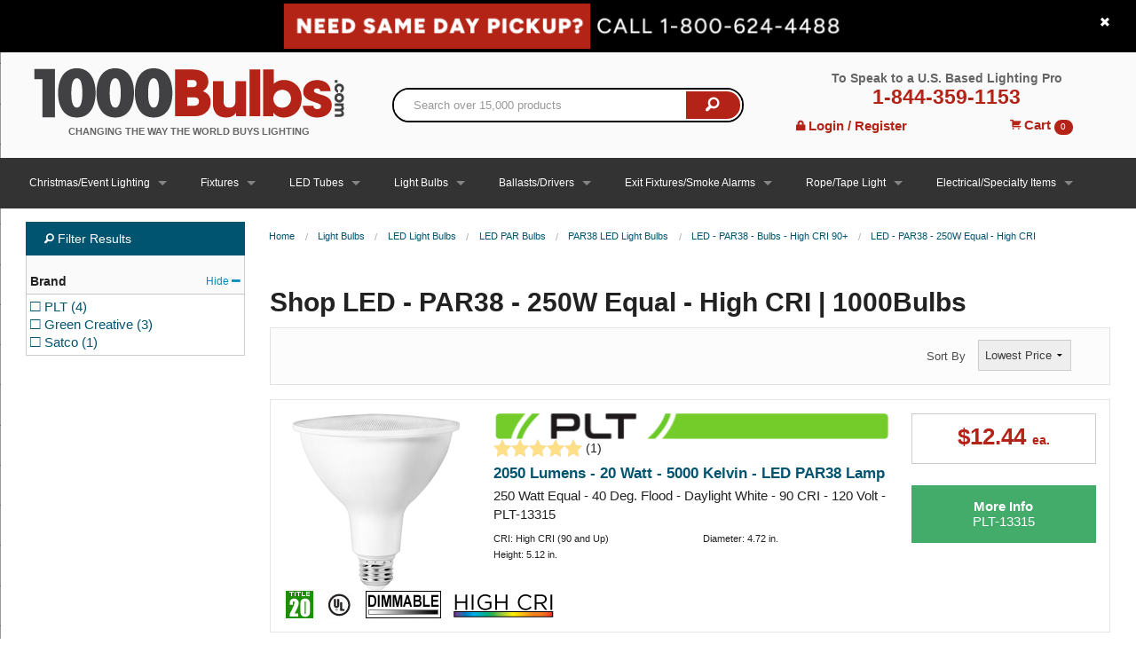

--- FILE ---
content_type: text/html;charset=utf-8
request_url: https://pnapi.invoca.net/2627/na.json
body_size: 232
content:
[{"requestId":"+18006244488","status":"success","formattedNumber":"844-945-0641","countryCode":"1","nationalNumber":"8449450641","lifetimeInSeconds":300,"overflow":true,"surge":null,"invocaId":"i-9c4d4e7a-f314-4674-85be-3d40758b3758"},{"type":"settings","metrics":true}]

--- FILE ---
content_type: text/html;charset=utf-8
request_url: https://pnapi.invoca.net/2627/na.json
body_size: 231
content:
[{"requestId":"+18006244488","status":"success","formattedNumber":"844-359-1153","countryCode":"1","nationalNumber":"8443591153","lifetimeInSeconds":300,"overflow":null,"surge":null,"invocaId":"i-9c4d4e7a-f314-4674-85be-3d40758b3758"},{"type":"settings","metrics":true}]

--- FILE ---
content_type: text/css
request_url: https://tags.srv.stackadapt.com/sa.css
body_size: -11
content:
:root {
    --sa-uid: '0-b1e2e519-62e0-57ef-59b0-7b601d6eb179';
}

--- FILE ---
content_type: application/javascript
request_url: https://static.olark.com/a/assets/v0/site/2655-148-10-3067.js?cb=2026-01-11
body_size: 37768
content:

      (function(){
        olark.extend('CalloutBubble');
olark.extend('Feedback');
olark.extend('GoogleAnalytics');
olark.extend('Sounds');


        var isNewVersion = olark._ && olark._.versions && (olark._.versions.follow || olark._.versions.popout)
        if(isNewVersion) {
          olark._.finish({"CalloutBubble":{"bubble_image_url":"","enabled":true,"slide":false},"Feedback":{"enabled":true},"GoogleAnalytics":{"allow_linker":false,"create_custom_tracker":false,"enable_custom_variables":true,"enabled":true,"had_conversation_page_slot_number":5,"had_conversation_session_slot_number":4,"had_conversation_visitor_slot_number":3,"load_ga_if_missing":false,"track_chat_start_page":true},"Sounds":{"enabled":true},"features":{"automation":{"chatboxAlwaysAvailable":false,"events":[],"preferHumanAgents":false}},"privacy":{"consent_message_enabled":false,"consent_message_text":"By using this chat service, you agree to the collection and use of your information for customer support purposes, governed by our privacy policy.","ignore_visitor_ip_address":false},"system":{"allow_change_colors":true,"allow_change_height":true,"allow_change_width":true,"allowed_domains":"*.integration.1000bulbs.com,staging.1000bulbs.com,shop.1000bulbs.com,blog.1000bulbs.com,www.1000bulbs.com","append_to_body":1,"away_text":"Contact us","before_chat_text":"Chat with us","bottom_margin":0,"branding":"whitelabel","branding_link_text":"Powered by Olark","branding_panel_cancel_text":"Go back","branding_panel_link_text":"Try Olark on your site","branding_panel_message_text":"10,000+ companies rely on Olark software to chat with customers directly.","busy_message":"All of our representatives are with other customers at this time. We will be with you shortly.","busy_text":"Contact us","check_for_status":"Olark Chat (startup)","close_hides_window":0,"conversation_id_error_text":"File uploading is currently unavailable.","cookie_path":"/","corner_position":"BR","default_flash_off_icon":"https://static.olark.com/js/images/white.ico","default_flash_on_icon":"https://static.olark.com/js/images/orange.ico","default_localization":"en-US","disableGoogleAnalytics":0,"disable_default_visitor_information":0,"disable_expand_text_input":false,"disable_extra_br":true,"disable_get_cookies":false,"disable_offline_messaging_fallback":true,"disable_set_cookies":false,"disable_width":true,"dismiss_message_text":"Dismiss","divid":"habla_window_div","email_body_error_text":"You must complete all fields and specify a valid email address","enableLanguageTranslation":false,"enable_buttons":1,"enable_google_analytics":false,"end_chat_button_text":"End Chat","ended_chat_message":"This chat has ended.","expandOnFirstMessageReceived":1,"expandOnMessageReceived":0,"feedback_survey_begin_button_text":"Rate Chat","feedback_survey_button_finish":"Finish","feedback_survey_button_next":"Next","feedback_survey_button_submitting":"Submitting","feedback_survey_cancel_text":"Cancel","feedback_survey_complete_button_text":"Feedback Sent","feedback_survey_end_message":"Thank you for your feedback :)","feedback_survey_question_1_text":"Question 1 of 5","feedback_survey_question_2_text":"Question 2 of 5","feedback_survey_question_3_text":"Question 3 of 5","feedback_survey_question_4_text":"Question 4 of 5","feedback_survey_question_5_text":"Question 5 of 5","feedback_survey_question_additional_feedback_placeholder":"Type message here","feedback_survey_question_additional_feedback_text":"Additional Feedback.","feedback_survey_question_chat_high":"Extremely satisfied","feedback_survey_question_chat_low":"Not at all satisfied","feedback_survey_question_chat_text":"How satisfied were you with this chat?","feedback_survey_question_operator_attitude_high":"Extremely friendly","feedback_survey_question_operator_attitude_low":"Not at all friendly","feedback_survey_question_operator_attitude_text":"How friendly was the chat agent?","feedback_survey_question_operator_intelligence_high":"Extremely knowledgeable","feedback_survey_question_operator_intelligence_low":"Not at all knowledgeable","feedback_survey_question_operator_intelligence_text":"How knowledgeable was the chat agent?","feedback_survey_question_operator_speed_high":"Extremely responsive","feedback_survey_question_operator_speed_low":"Not at all responsive","feedback_survey_question_operator_speed_text":"How responsive was the chat agent?","feedback_survey_submission_error_message":"There was an error submitting your answer, please try again.","file_size_error_text":"This file size is too large.","file_type_error_text":"This file type is not allowed.","flash_icons":1,"flash_titlebar":1,"forced_rpc_server":"knrpc.olark.com/nrpc","free_branding_template":"Powered By <a href=\"http://www.olark.com/?rid={idstring}&amp;powered_f=1&amp;utm_medium=widget&amp;utm_campaign=powered_by_free&amp;utm_source={idstring}\" target=\"_blank\">Olark</a>","generic_upload_error_text":"File uploading is currently unavailable.","google_analytics_domain":"auto","habla_closebutton_text":"x","habla_end_popout_text":"&lt;&lt;","habla_name_input_text":"click here and type your Name","habla_offline_body_text":"We're not around but we still want to hear from you! Leave us a note:","habla_offline_email_text":"click here and type your Email","habla_offline_phone_text":"click here and type your Phone Number","habla_offline_sent_text":"Thanks for your message! We'll get back to you shortly.","habla_offline_submit_value":"Send","habla_popout_text":"&gt;","habla_sizebutton_text_compressed":"^","habla_sizebutton_text_expanded":"_","habla_special_div_show_type":"block","hashchange_events_trigger_page_change":0,"hb_chatbox_size":"md","hb_custom_style":{"general":{"corners":"soft","secondaryColor":null}},"hb_dark_theme":false,"hb_disable_mobile":false,"hb_enable_uploads":true,"hb_position":"right","hb_primary_color":"#b32317","hb_show_as_tab":false,"hb_show_button_text":true,"hb_theme_override":{"bg_image_size":"130px","bg_image_url":"https://static.olark.com/a/theme/images/seasonal-fall-1.png","enabled":false,"expiration_date":"1893528724","primary_color":"#751A33"},"hbl_cookie_path":"/","height":155,"hide_min_max_buttons":0,"hide_not_available":0,"hide_when_away":0,"hkey":"PHNwYW4gc3R5bGU9ImRpc3BsYXk6bm9uZSI+PGEgaWQ9ImhibGluazkiPjwvYT5odHRwOi8vd3d3Lm9sYXJrLmNvbTwvc3Bhbj4=","in_chat_text":"Now chatting","inline_css_url":"static.olark.com/css/3/9/3971c742ac2346c431f086113e61d518.css","inline_css_url_ie":"static.olark.com/css/0/b/0b5c605cbc1c9745fb33b5e81c6184ad.css","inline_css_url_quirks":"static.olark.com/css/8/4/844fb02b40ed2e8b64b542b43ff5f68e.css","input_height":20,"is_inline":0,"is_popup":0,"language":"en","left_margin":20,"line_length":21,"local_user_display_name":"&rarr;","md5":"3b3e23f7d58bc61fbca8ae9b96099c0f","myname":"you","not_available_text":"Contact us!","offline_button_text":"Contact us","offline_email_validation_message":"Please enter a valid email address","offline_header_text":"Contact us!","offline_message":"We're not around, but we'd love to chat another time.","offline_msg_mode":1,"offline_phone_validation_message":"Please enter a valid phone number","offline_required_error_message":"Please complete all required fields","offline_survey":{"pages":[[{"is_required":true,"type":"name"},{"is_required":true,"type":"email"},{"is_required":true,"label":"Leave us a note:","placeholder_text":"","type":"textarea"}],[{"is_required":true,"type":"phone"}]]},"offline_survey_email_label":"Email","offline_survey_email_placeholder":"Enter your email...","offline_survey_name_label":"Name","offline_survey_name_placeholder":"Enter your name...","offline_survey_next_button_text":"Next","offline_survey_phone_label":"Phone","offline_survey_phone_placeholder":"Enter your phone number...","offline_survey_submit_button_text":"Send","offline_survey_thank_you_message":"Thanks for your message! We'll get back to you as soon as we can..","offline_survey_website_label":"Website","offline_survey_website_placeholder":"Enter your website...","offline_survey_welcome_message":"We're not available, but we'd love to chat another time. Our normal business hours are 7am - 7pm CST Mon - Fri.  \n\nIf you wish to CHANGE/CANCEL an order please do so during normal business hours. WE CANNOT GUARANTEE YOUR REQUEST WILL BE COMPLETED DURING NON-BUSINESS HOURS.","offline_website_validation_message":"Please enter a valid URL","online_button_text":"Chat with us","online_header_text":"Now chatting","operator_has_stopped_typing_text":"has stopped typing","operator_is_typing_text":"is typing...","operators":{"4558382016757760":{"avatar_url":"//static.olark.com/imageservice/280bb6d3ca23a149a231cff2cdeb0937.png"},"4750860628918272":{"avatar_url":"//static.olark.com/imageservice/1af11c80da9ade72d6d847c828f5cb2d.png"},"4944951175282688":{"avatar_url":"//static.olark.com/imageservice/afbe95f69c156dee5856c74d5b5e20d2.png"},"5372398576730112":{"avatar_url":"//static.olark.com/imageservice/9bc092e6a2bdd8a9338d45f51e21bb4f.png"},"5594921847357440":{"avatar_url":"//static.olark.com/imageservice/90642cc421a3ea7377fa4c9baa8a15e4.png"},"6285874643992576":{"avatar_url":"//static.olark.com/imageservice/a8ed95bcb238470502dc343ee4df9a40.png"},"6288202785751040":{"avatar_url":"//static.olark.com/imageservice/94bf86983bb0f0c76c8d7f099f49b7ab.png"},"6465746831671296":{"avatar_url":"//static.olark.com/imageservice/4a633b11b20bda8d04dd43cc4084e46a.png"}},"panel_offset":20,"parse_links":1,"per_domain_overrides":{"__DEFAULT__":{"features.automation":{"events":["triage"],"preferHumanAgents":false,"supportsEngagement":false}}},"plugin_path":"https://static.olark.com/js/plugins/","poll":false,"popout_css_url":"static.olark.com/css/9/8/98c23c22d4700f33524c3faf5aa12bd2.css","pre_chat_error_text":"Please enter your name and email in case we get disconnected.","pre_chat_message":"Questions? We'd love to chat.","pre_chat_submit":"Click here to start chatting","prechat_email_validation_message":"Please enter a valid email address","prechat_phone_validation_message":"Please enter a valid phone number","prechat_required_error_message":"Please complete all required fields","prechat_survey":{"is_enabled":true,"pages":[[{"is_required":true,"type":"name"},{"is_required":false,"type":"phone"},{"is_required":true,"type":"email"}],[{"is_required":true,"label":"Which type of customer best describes you?","options":["Residential (for personal use)","Commercial (for professional use)"],"type":"radio","value":null}]]},"prechat_survey_email_label":"Email","prechat_survey_email_placeholder":"Enter your email...","prechat_survey_name_label":"Name","prechat_survey_name_placeholder":"Enter your name...","prechat_survey_next_button_text":"Next","prechat_survey_phone_label":"Phone","prechat_survey_phone_placeholder":"Enter your phone number...","prechat_survey_submit_button_text":"Start chatting","prechat_survey_website_label":"Website","prechat_survey_website_placeholder":"Enter your website...","prechat_survey_welcome_message":"Hi there, Let\u2019s get some quick info so we can better serve you:","prechat_website_validation_message":"Please enter a valid URL","processing_file_error_text":"There was a problem processing your file.","require_email":1,"require_name":2,"require_offline_phone":0,"require_phone":0,"resize_input_height":60,"resize_length":25,"restart_chat_offline_button_text":"Leave a message","restart_chat_online_button_text":"Start conversation","right_margin":20,"right_to_left":false,"rtl":false,"rules":[{"actions":[{"kind":"Action","method":"api.box.expand","options":{}}],"clause":{"clauses":[{"kind":"ContainsClause","left":{"kind":"VariableClause","varname":"visitor.currentPage.url"},"right":"97.122.114.57"}],"kind":"OrClause"},"description":"block","enabled":true,"id":"1767390137518046942954875688925","kind":"Rule","perPage":false,"perVisit":true,"perVisitor":false,"whenOffline":false,"whenOnline":true},{"actions":[{"kind":"Action","method":"api.box.expand","options":{}}],"clause":{"clauses":[{"kind":"ContainsClause","left":{"kind":"VariableClause","varname":"visitor.currentPage.url"},"right":"73.16.123.82"}],"kind":"OrClause"},"description":"block","enabled":true,"id":"176704237213400610523938097739","kind":"Rule","perPage":false,"perVisit":true,"perVisitor":false,"whenOffline":false,"whenOnline":true},{"actions":[{"kind":"Action","method":"api.box.expand","options":{}}],"clause":{"clauses":[{"kind":"ContainsClause","left":{"kind":"VariableClause","varname":"visitor.currentPage.url"},"right":"172.225.246.35"}],"kind":"OrClause"},"description":"block","enabled":true,"id":"176610059122407153302687429675","kind":"Rule","perPage":false,"perVisit":true,"perVisitor":false,"whenOffline":false,"whenOnline":true},{"actions":[{"kind":"Action","method":"api.box.expand","options":{}}],"clause":{"clauses":[{"kind":"ContainsClause","left":{"kind":"VariableClause","varname":"visitor.currentPage.url"},"right":"76.91.108.111"}],"kind":"OrClause"},"description":"","enabled":true,"id":"17653927613750048747388950990844","kind":"Rule","perPage":false,"perVisit":true,"perVisitor":false,"whenOffline":false,"whenOnline":true},{"actions":[{"kind":"Action","method":"api.box.expand","options":{}}],"clause":{"clauses":[{"kind":"ContainsClause","left":{"kind":"VariableClause","varname":"visitor.currentPage.url"},"right":"96.252.37.215"}],"kind":"OrClause"},"description":"block","enabled":true,"id":"176497558745809714092777682484","kind":"Rule","perPage":false,"perVisit":true,"perVisitor":false,"whenOffline":false,"whenOnline":true},{"actions":[{"kind":"Action","method":"api.box.expand","options":{}}],"clause":{"clauses":[{"kind":"ContainsClause","left":{"kind":"VariableClause","varname":"visitor.currentPage.url"},"right":"104.254.111.82"}],"kind":"OrClause"},"description":"block","enabled":true,"id":"176495999653909354263253995867","kind":"Rule","perPage":false,"perVisit":true,"perVisitor":false,"whenOffline":false,"whenOnline":true},{"actions":[{"kind":"Action","method":"api.box.expand","options":{}}],"clause":{"clauses":[{"kind":"ContainsClause","left":{"kind":"VariableClause","varname":"visitor.currentPage.url"},"right":"172.226.188.41"}],"kind":"OrClause"},"description":"","enabled":true,"id":"176495533914905711352619134811","kind":"Rule","perPage":false,"perVisit":true,"perVisitor":false,"whenOffline":false,"whenOnline":true},{"actions":[{"kind":"Action","method":"api.box.expand","options":{}}],"clause":{"clauses":[{"kind":"ContainsClause","left":{"kind":"VariableClause","varname":"visitor.currentPage.url"},"right":"107.221.152.113"}],"kind":"OrClause"},"description":"","enabled":true,"id":"1764887355772006914619560141444","kind":"Rule","perPage":false,"perVisit":true,"perVisitor":false,"whenOffline":false,"whenOnline":true},{"actions":[{"kind":"Action","method":"api.box.expand","options":{}}],"clause":{"clauses":[{"kind":"ContainsClause","left":{"kind":"VariableClause","varname":"visitor.currentPage.url"},"right":"73.30.17.30"}],"kind":"OrClause"},"description":"block","enabled":true,"id":"176488575036305696550439184144","kind":"Rule","perPage":false,"perVisit":true,"perVisitor":false,"whenOffline":false,"whenOnline":true},{"actions":[{"kind":"Action","method":"api.box.expand","options":{}}],"clause":{"clauses":[{"kind":"ContainsClause","left":{"kind":"VariableClause","varname":"visitor.currentPage.url"},"right":"172.58.12.122"}],"kind":"OrClause"},"description":"","enabled":true,"id":"176435398846606274221830068701","kind":"Rule","perPage":false,"perVisit":true,"perVisitor":false,"whenOffline":false,"whenOnline":true},{"actions":[{"kind":"Action","method":"api.box.expand","options":{}}],"clause":{"clauses":[{"kind":"ContainsClause","left":{"kind":"VariableClause","varname":"visitor.currentPage.url"},"right":"172.226.176.13"}],"kind":"OrClause"},"description":"block","enabled":true,"id":"1764172997990001593007127851842","kind":"Rule","perPage":false,"perVisit":true,"perVisitor":false,"whenOffline":false,"whenOnline":true},{"actions":[{"kind":"Action","method":"api.box.expand","options":{}}],"clause":{"clauses":[{"kind":"ContainsClause","left":{"kind":"VariableClause","varname":"visitor.currentPage.url"},"right":"68.45.48.27"}],"kind":"OrClause"},"description":"block","enabled":true,"id":"1762884291959010706298501379674","kind":"Rule","perPage":false,"perVisit":true,"perVisitor":false,"whenOffline":false,"whenOnline":true},{"actions":[{"kind":"Action","method":"api.box.expand","options":{}}],"clause":{"clauses":[{"kind":"ContainsClause","left":{"kind":"VariableClause","varname":"visitor.currentPage.url"},"right":"24.0.135.160"}],"kind":"OrClause"},"description":"block","enabled":true,"id":"1761945209436005248554477342393","kind":"Rule","perPage":false,"perVisit":true,"perVisitor":false,"whenOffline":false,"whenOnline":true},{"actions":[{"kind":"Action","method":"api.box.expand","options":{}}],"clause":{"clauses":[{"kind":"ContainsClause","left":{"kind":"VariableClause","varname":"visitor.currentPage.url"},"right":"137.119.105.153"}],"kind":"OrClause"},"description":"block","enabled":true,"id":"17606476327330550793828889952","kind":"Rule","perPage":false,"perVisit":true,"perVisitor":false,"whenOffline":false,"whenOnline":true},{"actions":[{"kind":"Action","method":"api.box.expand","options":{}}],"clause":{"clauses":[{"kind":"ContainsClause","left":{"kind":"VariableClause","varname":"visitor.currentPage.url"},"right":"47.208.219.126"}],"kind":"OrClause"},"description":"block","enabled":true,"id":"17603900602570004317002119162527","kind":"Rule","perPage":false,"perVisit":true,"perVisitor":false,"whenOffline":false,"whenOnline":true},{"actions":[{"kind":"Action","method":"api.box.expand","options":{}}],"clause":{"clauses":[{"kind":"ContainsClause","left":{"kind":"VariableClause","varname":"visitor.currentPage.url"},"right":"18.117.75.161"}],"kind":"OrClause"},"description":"block","enabled":true,"id":"176037794760705670484693440676","kind":"Rule","perPage":false,"perVisit":true,"perVisitor":false,"whenOffline":false,"whenOnline":true},{"actions":[{"kind":"Action","method":"api.box.expand","options":{}}],"clause":{"clauses":[{"kind":"ContainsClause","left":{"kind":"VariableClause","varname":"visitor.currentPage.url"},"right":"172.226.175.20"}],"kind":"OrClause"},"description":"block","enabled":true,"id":"176002427483806124135711441877","kind":"Rule","perPage":false,"perVisit":true,"perVisitor":false,"whenOffline":false,"whenOnline":true},{"actions":[{"kind":"Action","method":"api.box.expand","options":{}}],"clause":{"clauses":[{"kind":"ContainsClause","left":{"kind":"VariableClause","varname":"visitor.currentPage.url"},"right":"208.126.44.180"}],"kind":"OrClause"},"description":"Block","enabled":true,"id":"175996315497404893767171784016","kind":"Rule","perPage":false,"perVisit":true,"perVisitor":false,"whenOffline":false,"whenOnline":true},{"actions":[{"kind":"Action","method":"api.box.expand","options":{}}],"clause":{"clauses":[{"kind":"ContainsClause","left":{"kind":"VariableClause","varname":"visitor.currentPage.url"},"right":"98.152.231.226"}],"kind":"OrClause"},"description":"block","enabled":true,"id":"175994226738306923427548429739","kind":"Rule","perPage":false,"perVisit":true,"perVisitor":false,"whenOffline":false,"whenOnline":true},{"actions":[{"kind":"Action","method":"api.box.expand","options":{}}],"clause":{"clauses":[{"kind":"ContainsClause","left":{"kind":"VariableClause","varname":"visitor.currentPage.url"},"right":"162.231.233.237"}],"kind":"OrClause"},"description":"block","enabled":true,"id":"175858155311808533263629238957","kind":"Rule","perPage":false,"perVisit":true,"perVisitor":false,"whenOffline":false,"whenOnline":true},{"actions":[{"kind":"Action","method":"api.box.expand","options":{}}],"clause":{"clauses":[{"kind":"ContainsClause","left":{"kind":"VariableClause","varname":"visitor.currentPage.url"},"right":"71.92.197.78"}],"kind":"OrClause"},"description":"block","enabled":true,"id":"175831565663106845858972053827","kind":"Rule","perPage":false,"perVisit":true,"perVisitor":false,"whenOffline":false,"whenOnline":true},{"actions":[{"kind":"Action","method":"api.box.expand","options":{}}],"clause":{"clauses":[{"kind":"ContainsClause","left":{"kind":"VariableClause","varname":"visitor.currentPage.url"},"right":"172.225.88.176"}],"kind":"OrClause"},"description":"","enabled":true,"id":"175795670640807148948197257897","kind":"Rule","perPage":false,"perVisit":true,"perVisitor":false,"whenOffline":true,"whenOnline":true},{"actions":[{"kind":"Action","method":"api.box.hide","options":{}}],"clause":{"clauses":[{"kind":"ContainsClause","left":{"kind":"VariableClause","varname":"visitor.currentPage.url"},"right":"104.188.245.45"}],"kind":"OrClause"},"description":"block","enabled":true,"id":"1757371060125048717620806490014","kind":"Rule","perPage":false,"perVisit":true,"perVisitor":false,"whenOffline":false,"whenOnline":true},{"actions":[{"kind":"Action","method":"api.box.hide","options":{}}],"clause":{"clauses":[{"kind":"ContainsClause","left":{"kind":"VariableClause","varname":"visitor.currentPage.url"},"right":"65.34.45.15"}],"kind":"OrClause"},"description":"block","enabled":true,"id":"1757026603637037707971827141795","kind":"Rule","perPage":true,"perVisit":false,"perVisitor":false,"whenOffline":true,"whenOnline":true},{"actions":[{"kind":"Action","method":"api.box.hide","options":{}}],"clause":{"clauses":[{"kind":"EqualsClause","left":{"kind":"VariableClause","varname":"visitor.region"},"right":"CA"}],"kind":"OrClause"},"description":"Block California Residents","enabled":false,"id":"172366546954605008096127488579","kind":"Rule","perPage":true,"perVisit":false,"perVisitor":false,"whenOffline":false,"whenOnline":true},{"actions":[{"kind":"Action","method":"api.chat.sendMessageToVisitor","options":{"body":"Chat with one of 50 Lighting experts on standby to answer your questions!"}}],"clause":{"clauses":[{"kind":"ContainsClause","left":{"kind":"VariableClause","varname":"visitor.currentPage.url"},"right":"blog."},{"kind":"GreaterThanClause","left":{"kind":"VariableClause","varname":"visitor.secondsSpentForThisVisit"},"right":180}],"kind":"AndClause"},"description":"Blog Site Prompt","enabled":true,"id":"162983845235209436315012330991","kind":"Rule","perPage":false,"perVisit":true,"perVisitor":false,"whenOffline":false,"whenOnline":true},{"actions":[{"kind":"Action","method":"api.chat.sendMessageToVisitor","options":{"body":"Noticed you looking around, is there something we can help you with?"}}],"clause":{"clauses":[{"kind":"ContainsClause","left":{"kind":"VariableClause","varname":"visitor.currentPage.url"},"right":"/categories/"},{"kind":"GreaterThanClause","left":{"kind":"VariableClause","varname":"visitor.secondsSpentForThisVisit"},"right":120},{"kind":"DoesNotContainClause","left":{"kind":"VariableClause","varname":"visitor.currentPage.url"},"right":"/sales"},{"kind":"DoesNotContainClause","left":{"kind":"VariableClause","varname":"visitor.currentPage.url"},"right":"halogen"}],"kind":"AndClause"},"description":"Category Page Prompt","enabled":false,"id":"16298146200350178320436940147","kind":"Rule","perPage":false,"perVisit":true,"perVisitor":false,"whenOffline":false,"whenOnline":true},{"actions":[{"kind":"Action","method":"api.chat.setOperatorGroup","options":{"group":"9b74279f852295e77e481ae7b192670c"}}],"clause":{"clauses":[{"kind":"ContainsClause","left":{"kind":"VariableClause","varname":"visitor.currentPage.url"},"right":"/categories/lighting-fixtures"},{"kind":"ContainsClause","left":{"kind":"VariableClause","varname":"visitor.currentPage.url"},"right":"/categories/led-panel"},{"kind":"ContainsClause","left":{"kind":"VariableClause","varname":"visitor.currentPage.url"},"right":"/categories/wall-packs"},{"kind":"ContainsClause","left":{"kind":"VariableClause","varname":"visitor.currentPage.url"},"right":"/categories/led-parking-lot-light-fixtures"},{"kind":"ContainsClause","left":{"kind":"VariableClause","varname":"visitor.currentPage.url"},"right":"/categories/strip-light-fixtures"},{"kind":"ContainsClause","left":{"kind":"VariableClause","varname":"visitor.currentPage.url"},"right":"/categories/led-high-bay-lighting"},{"kind":"ContainsClause","left":{"kind":"VariableClause","varname":"visitor.currentPage.url"},"right":"/categories/outdoor-lighting-canopy-fixtures"},{"kind":"ContainsClause","left":{"kind":"VariableClause","varname":"visitor.currentPage.url"},"right":"/categories/led-explosion-proof-lighting"},{"kind":"ContainsClause","left":{"kind":"VariableClause","varname":"visitor.currentPage.url"},"right":"/categories/vapor-tight"},{"kind":"ContainsClause","left":{"kind":"VariableClause","varname":"visitor.currentPage.url"},"right":"/categories/led-ready-light-fixtures"},{"kind":"ContainsClause","left":{"kind":"VariableClause","varname":"visitor.currentPage.url"},"right":"/categories/emergency-lights-exit-signs"},{"kind":"ContainsClause","left":{"kind":"VariableClause","varname":"visitor.currentPage.url"},"right":"/categories/wraparound-light-fixtures"},{"kind":"ContainsClause","left":{"kind":"VariableClause","varname":"visitor.currentPage.url"},"right":"/categories/led-retrofit-for-hid-systems"},{"kind":"ContainsClause","left":{"kind":"VariableClause","varname":"visitor.currentPage.url"},"right":"/categories/shop-light-fixtures"},{"kind":"ContainsClause","left":{"kind":"VariableClause","varname":"visitor.currentPage.url"},"right":"/categories/bollards-fixture-lighting"},{"kind":"ContainsClause","left":{"kind":"VariableClause","varname":"visitor.currentPage.url"},"right":"/categories/temporary-lighting-fixtures"},{"kind":"ContainsClause","left":{"kind":"VariableClause","varname":"visitor.currentPage.url"},"right":"/categories/track-light-commercial"},{"kind":"ContainsClause","left":{"kind":"VariableClause","varname":"visitor.currentPage.url"},"right":"/categories/recessed-lighting-can-fixtures"},{"kind":"ContainsClause","left":{"kind":"VariableClause","varname":"visitor.currentPage.url"},"right":"/categories/led-retrofit"},{"kind":"ContainsClause","left":{"kind":"VariableClause","varname":"visitor.currentPage.url"},"right":"/categories/led-barn-lights"},{"kind":"ContainsClause","left":{"kind":"VariableClause","varname":"visitor.currentPage.url"},"right":"/categories/under-cabinet-lighting"},{"kind":"ContainsClause","left":{"kind":"VariableClause","varname":"visitor.currentPage.url"},"right":"/categories/led-security-lighting"},{"kind":"ContainsClause","left":{"kind":"VariableClause","varname":"visitor.currentPage.url"},"right":"/categories/led-cooler-freezer-light-fixtures"},{"kind":"ContainsClause","left":{"kind":"VariableClause","varname":"visitor.currentPage.url"},"right":"/categories/commercial-light-fixtures-clearance"},{"kind":"ContainsClause","left":{"kind":"VariableClause","varname":"visitor.currentPage.url"},"right":"/categories/ballasts-fluorescent-hid"}],"kind":"OrClause"},"description":"Fixture Category AM Group","enabled":false,"id":"1627423707841046925760683549855","kind":"Rule","perPage":false,"perVisit":true,"perVisitor":false,"whenOffline":false,"whenOnline":true},{"actions":[{"kind":"Action","method":"api.box.expand","options":{}}],"clause":{"clauses":[{"kind":"ContainsClause","left":{"kind":"VariableClause","varname":"visitor.currentPage.url"},"right":"Contact-Us"}],"kind":"AndClause"},"description":"Contact Us Page","enabled":true,"id":"16214358684840856311333951038","kind":"Rule","perPage":false,"perVisit":true,"perVisitor":false,"whenOffline":false,"whenOnline":true},{"actions":[{"kind":"Action","method":"api.chat.setOperatorGroup","options":{"group":"e2daa7010b3d9df3f0d1935414b36902"}}],"clause":{"clauses":[{"kind":"ContainsClause","left":{"kind":"VariableClause","varname":"visitor.currentPage.url"},"right":"1000bulbs.com"}],"kind":"OrClause"},"description":"Tier 1 Chat Agents Take Priority","enabled":false,"id":"161480666957801533708721418543","kind":"Rule","perPage":true,"perVisit":false,"perVisitor":false,"whenOffline":false,"whenOnline":true},{"actions":[{"kind":"Action","method":"api.box.expand","options":{}}],"clause":{"clauses":[{"kind":"EqualsClause","left":{"kind":"VariableClause","varname":"visitor.currentPage.url"},"right":"https://shop.1000bulbs.com/chat/"}],"kind":"AndClause"},"description":"Auto Chat - Customer Service Page","enabled":true,"id":"1605736574694049315329037475153","kind":"Rule","perPage":false,"perVisit":true,"perVisitor":false,"whenOffline":false,"whenOnline":true},{"actions":[{"kind":"Action","method":"api.box.hide","options":{}}],"clause":{"clauses":[{"kind":"EqualsClause","left":{"kind":"VariableClause","varname":"visitor.ip"},"right":"66.68.94.123"},{"kind":"EqualsClause","left":{"kind":"VariableClause","varname":"visitor.ip"},"right":"186.139.72.250"},{"kind":"EqualsClause","left":{"kind":"VariableClause","varname":"visitor.ip"},"right":"73.152.99.218"},{"kind":"EqualsClause","left":{"kind":"VariableClause","varname":"visitor.ip"},"right":"100.8.229.162"},{"kind":"EqualsClause","left":{"kind":"VariableClause","varname":"visitor.ip"},"right":"99.73.229.88"},{"kind":"EqualsClause","left":{"kind":"VariableClause","varname":"visitor.ip"},"right":"71.179.96.181"},{"kind":"EqualsClause","left":{"kind":"VariableClause","varname":"visitor.ip"},"right":"68.109.86.193"},{"kind":"EqualsClause","left":{"kind":"VariableClause","varname":"visitor.ip"},"right":"76.237.193.136"},{"kind":"EqualsClause","left":{"kind":"VariableClause","varname":"visitor.ip"},"right":"184.103.200.5"},{"kind":"EqualsClause","left":{"kind":"VariableClause","varname":"visitor.ip"},"right":"76.108.97.242"},{"kind":"EqualsClause","left":{"kind":"VariableClause","varname":"visitor.ip"},"right":"174.244.112.207"},{"kind":"EqualsClause","left":{"kind":"VariableClause","varname":"visitor.ip"},"right":"72.168.144.142"},{"kind":"EqualsClause","left":{"kind":"VariableClause","varname":"visitor.ip"},"right":"96.0.4664.104"},{"kind":"EqualsClause","left":{"kind":"VariableClause","varname":"visitor.ip"},"right":"209.209.96.95"},{"kind":"EqualsClause","left":{"kind":"VariableClause","varname":"visitor.ip"},"right":"69.245.218.209"},{"kind":"EqualsClause","left":{"kind":"VariableClause","varname":"visitor.ip"},"right":"209.209.96.95"},{"kind":"EqualsClause","left":{"kind":"VariableClause","varname":"visitor.ip"},"right":"68.235.43.86"},{"kind":"EqualsClause","left":{"kind":"VariableClause","varname":"visitor.ip"},"right":"108.190.178.82"},{"kind":"EqualsClause","left":{"kind":"VariableClause","varname":"visitor.ip"},"right":"32.211.157.198"},{"kind":"EqualsClause","left":{"kind":"VariableClause","varname":"visitor.ip"},"right":"172.58.219.56"},{"kind":"EqualsClause","left":{"kind":"VariableClause","varname":"visitor.ip"},"right":"98.61.177.158"},{"kind":"EqualsClause","left":{"kind":"VariableClause","varname":"visitor.ip"},"right":"172.221.69.149"},{"kind":"EqualsClause","left":{"kind":"VariableClause","varname":"visitor.ip"},"right":"24.131.22.159"},{"kind":"EqualsClause","left":{"kind":"VariableClause","varname":"visitor.ip"},"right":"134.35.6.200"},{"kind":"EqualsClause","left":{"kind":"VariableClause","varname":"visitor.ip"},"right":"71.167.14.36"},{"kind":"EqualsClause","left":{"kind":"VariableClause","varname":"visitor.ip"},"right":"72.230.203.184"},{"kind":"EqualsClause","left":{"kind":"VariableClause","varname":"visitor.ip"},"right":"174.111.46.40"},{"kind":"EqualsClause","left":{"kind":"VariableClause","varname":"visitor.ip"},"right":"156.146.54.59"},{"kind":"EqualsClause","left":{"kind":"VariableClause","varname":"visitor.ip"},"right":"50.224.64.38"},{"kind":"EqualsClause","left":{"kind":"VariableClause","varname":"visitor.ip"},"right":"172.59.195.184"},{"kind":"EqualsClause","left":{"kind":"VariableClause","varname":"visitor.ip"},"right":"99.8.235.243"},{"kind":"EqualsClause","left":{"kind":"VariableClause","varname":"visitor.ip"},"right":"68.126.209.224"},{"kind":"EqualsClause","left":{"kind":"VariableClause","varname":"visitor.ip"},"right":"23.93.24.43"},{"kind":"EqualsClause","left":{"kind":"VariableClause","varname":"visitor.ip"},"right":"172.226.8.131"},{"kind":"EqualsClause","left":{"kind":"VariableClause","varname":"visitor.ip"},"right":"104.28.57.253"},{"kind":"EqualsClause","left":{"kind":"VariableClause","varname":"visitor.ip"},"right":"172.59.194.131"},{"kind":"EqualsClause","left":{"kind":"VariableClause","varname":"visitor.ip"},"right":"149.22.88.37"},{"kind":"ContainsClause","left":{"kind":"VariableClause","varname":"visitor.ip"},"right":"149.22.88.37"},{"kind":"EqualsClause","left":{"kind":"VariableClause","varname":"visitor.ip"},"right":"97.118.169.60"},{"kind":"EqualsClause","left":{"kind":"VariableClause","varname":"visitor.ip"},"right":"172.224.243.20"},{"kind":"EqualsClause","left":{"kind":"VariableClause","varname":"visitor.ip"},"right":"172.223.41.214"},{"kind":"EqualsClause","left":{"kind":"VariableClause","varname":"visitor.ip"},"right":"104.28.141.226 "},{"kind":"EqualsClause","left":{"kind":"VariableClause","varname":"visitor.ip"},"right":"47.48.94.78"},{"kind":"EqualsClause","left":{"kind":"VariableClause","varname":"visitor.ip"},"right":"47.186.7.222"},{"kind":"EqualsClause","left":{"kind":"VariableClause","varname":"visitor.ip"},"right":"74.140.25.24"},{"kind":"EqualsClause","left":{"kind":"VariableClause","varname":"visitor.ip"},"right":"146.12.197.226"},{"kind":"EqualsClause","left":{"kind":"VariableClause","varname":"visitor.ip"},"right":"98.177.80.42"}],"kind":"OrClause"},"description":"Block These IP Addresses","enabled":true,"id":"16019280169700511511181042634","kind":"Rule","perPage":true,"perVisit":false,"perVisitor":false,"whenOffline":false,"whenOnline":true},{"actions":[{"kind":"Action","method":"api.box.expand","options":{}},{"kind":"Action","method":"api.chat.sendMessageToVisitor","options":{"body":"Is there something we can help you with today?"}}],"clause":{"clauses":[{"kind":"EqualsClause","left":{"kind":"VariableClause","varname":"visitor.pageCountForThisVisit"},"right":10},{"kind":"GreaterThanClause","left":{"kind":"VariableClause","varname":"visitor.secondsSpentForThisVisit"},"right":300}],"kind":"AndClause"},"description":"Average Page Views Assistance","enabled":true,"id":"154957822392903279884236459969","kind":"Rule","perPage":false,"perVisit":false,"perVisitor":true,"whenOffline":false,"whenOnline":true},{"actions":[{"kind":"Action","method":"api.chat.sendMessageToVisitor","options":{"body":"Is there something we can help with?"}}],"clause":{"clauses":[{"kind":"ContainsClause","left":{"kind":"VariableClause","varname":"visitor.currentPage.url"},"right":"cart"},{"kind":"DoesNotContainClause","left":{"kind":"VariableClause","varname":"visitor.currentPage.url"},"right":"sales"},{"kind":"GreaterThanClause","left":{"kind":"VariableClause","varname":"visitor.secondsSpentOnCurrentPage"},"right":100}],"kind":"AndClause"},"description":"Cart Page","enabled":true,"id":"1537989357513030843683671137545","kind":"Rule","perPage":false,"perVisit":false,"perVisitor":true,"whenOffline":false,"whenOnline":true},{"actions":[{"kind":"Action","method":"api.box.hide","options":{}}],"clause":{"clauses":[{"kind":"ContainsClause","left":{"kind":"VariableClause","varname":"visitor.ip"},"right":"138.207.159.73"},{"kind":"ContainsClause","left":{"kind":"VariableClause","varname":"visitor.ip"},"right":"216.161.1.226"},{"kind":"ContainsClause","left":{"kind":"VariableClause","varname":"visitor.ip"},"right":"73.152.99.218"},{"kind":"ContainsClause","left":{"kind":"VariableClause","varname":"visitor.ip"},"right":"68.185.104.6"},{"kind":"ContainsClause","left":{"kind":"VariableClause","varname":"visitor.ip"},"right":"64.127.203.182"},{"kind":"ContainsClause","left":{"kind":"VariableClause","varname":"visitor.ip"},"right":"208.126.141.186"},{"kind":"ContainsClause","left":{"kind":"VariableClause","varname":"visitor.ip"},"right":"73.24.105.53"},{"kind":"ContainsClause","left":{"kind":"VariableClause","varname":"visitor.ip"},"right":"75.117.21.38"},{"kind":"ContainsClause","left":{"kind":"VariableClause","varname":"visitor.ip"},"right":"67.3.138.37"}],"kind":"OrClause"},"description":"Block Internal IP Address","enabled":true,"id":"1537892010583036695693199156065","kind":"Rule","perPage":true,"perVisit":false,"perVisitor":false,"whenOffline":true,"whenOnline":true},{"actions":[{"kind":"Action","method":"api.chat.sendMessageToVisitor","options":{"body":"Bonjour, Comment allez-vous?"}}],"clause":{"clauses":[{"kind":"EqualsClause","left":{"kind":"VariableClause","varname":"visitor.countryCode"},"right":"FR"}],"kind":"AndClause"},"description":"Target my French visitors by sending a custom message in their language","enabled":false,"id":"15349633944480","kind":"Rule","perPage":false,"perVisit":true,"perVisitor":false,"whenOffline":false,"whenOnline":true}],"say_text":"Type here and hit enter to chat","send_text":"Send","send_transcript_begin_button_text":"Send Transcript","send_transcript_cancel_text":"No Thanks","send_transcript_complete_button_text":"Transcript Sent","send_transcript_error_text":"Please enter a valid email address","send_transcript_placeholder":"Email","send_transcript_title_text":"Send Transcript","sending_text":"sending","show_away":0,"show_away_as_header":0,"show_end_popout":0,"show_in_buddy_list":"chatting","show_popout":0,"show_pre_chat":0,"site_id":"2655-148-10-3067","start_expanded":0,"start_habla_window_visible":false,"start_hidden":0,"start_visible":false,"template":null,"top_margin":0,"upload_rejected_error_text":"File uploading is currently unavailable.","url_handler":"https://static.olark.com/jsclient-latest/follow.html?v=1426711435610","url_handler_target_window":"_top","use_theme":"cryptic_capybara","visitor_id_error_text":"File uploading is currently unavailable.","welcome_msg":"Questions? We'd love to chat.","width":260}});
        }else{
          olark.configure(function(conf){
            conf.system.site_id="2655-148-10-3067";
          });
          olark._.finish();
        }
      })();
    

--- FILE ---
content_type: image/svg+xml
request_url: https://www.1000bulbs.com/fil/assets/1kb-logo-1d7a08d42264c15e4b2e0972c3d16db14eb8ed3970dc91229a9a52c257df0b19.svg
body_size: 1350
content:
<?xml version="1.0" encoding="utf-8"?>
<!-- Generator: Adobe Illustrator 23.0.4, SVG Export Plug-In . SVG Version: 6.00 Build 0)  -->
<svg version="1.1" id="Layer_1" xmlns="http://www.w3.org/2000/svg" xmlns:xlink="http://www.w3.org/1999/xlink" x="0px" y="0px"
	 viewBox="0 0 110.23 20.23" style="enable-background:new 0 0 110.23 20.23;" xml:space="preserve">
<style type="text/css">
	.st0{fill:#B32317;}
	.st1{fill:#414042;}
</style>
<g>
	<path class="st0" d="M50.06,1.66h6.08c1.7,0,3.06,0.38,4,1.12C61.11,3.5,61.62,4.59,61.62,6c0,1.27-0.58,2.57-1.92,3.33
		c2.66,0.94,2.73,3.15,2.73,3.85c0,1.32-0.51,2.77-1.52,3.6c-1.52,1.27-2.62,1.43-5.41,1.43h-5.43V1.66z M54.28,7.95h1.5
		c0.29,0,0.74,0,1.12-0.16c0.38-0.18,0.67-0.51,0.67-1.16c0-0.62-0.29-0.94-0.65-1.1c-0.36-0.16-0.81-0.16-1.14-0.16h-1.5V7.95z
		 M54.28,14.5h1.99c0.27,0,0.8,0,1.25-0.2c0.47-0.2,0.85-0.6,0.85-1.39c0-0.72-0.36-1.07-0.8-1.25c-0.42-0.18-0.96-0.18-1.3-0.18
		h-1.99V14.5z"/>
	<path class="st0" d="M74.74,18.21h-3.47v-1.32c-0.42,0.6-1.21,1.74-3.44,1.74c-4.2,0-4.63-3.4-4.63-5.08V5.8h3.71v6.78
		c0,1.37,0.29,2.57,1.97,2.57c1.86,0,2.15-1.32,2.15-2.59V5.8h3.71V18.21z"/>
	<path class="st0" d="M75.94,1.66h3.71v16.55h-3.71V1.66z"/>
	<path class="st0" d="M80.65,1.66h3.71v4.18v0.94c1.32-1.41,3.09-1.41,3.6-1.41c2.59,0,6.11,1.86,6.11,6.55
		c0,4.47-3.11,6.71-6.26,6.71c-1.74,0-3.08-0.85-3.6-1.74v1.32h-3.56V1.66z M90.36,11.97c0-1.59-1.21-3.13-3.04-3.13
		c-1.97,0-3.09,1.59-3.09,3.13c0,1.72,1.16,3.2,3.02,3.2c1.9,0,3.11-1.54,3.11-3.18V11.97z"/>
	<path class="st0" d="M100.5,9.29c-0.02-0.27-0.07-0.94-1.16-0.94c-0.78,0-1.05,0.49-1.05,0.83c0,0.56,0.92,0.94,1.9,1.23
		c2.1,0.58,4.34,1.21,4.34,3.89c0,2.73-2.3,4.34-5.05,4.34c-1.88,0-4.72-0.85-5.05-4.11h3.69c0.16,1.14,1.25,1.14,1.41,1.14
		c0.63,0,1.3-0.36,1.3-0.96c0-0.85-0.92-0.96-3.29-1.88c-1.61-0.51-2.95-1.57-2.95-3.24c0-2.57,2.24-4.2,4.81-4.2
		c1.63,0,4.45,0.65,4.76,3.91H100.5z"/>
</g>
<g>
	<path class="st1" d="M105.57,6.36V5.39h0.95v0.97H105.57z"/>
	<path class="st1" d="M106.75,9.94c-0.7-0.17-1.28-0.79-1.28-1.63c0-0.94,0.74-1.66,1.66-1.66c0.91,0,1.65,0.71,1.65,1.64
		c0,0.82-0.54,1.49-1.3,1.64V9c0.21-0.1,0.44-0.29,0.44-0.67c0.01-0.22-0.07-0.4-0.22-0.54c-0.15-0.13-0.35-0.2-0.57-0.2
		c-0.45,0-0.79,0.29-0.79,0.74c0,0.39,0.22,0.57,0.41,0.67V9.94z"/>
	<path class="st1" d="M107.13,10.03c0.76,0,1.64,0.54,1.64,1.67c0,1.13-0.89,1.67-1.65,1.67c-0.76,0-1.65-0.54-1.65-1.67
		C105.47,10.57,106.36,10.03,107.13,10.03L107.13,10.03z M107.12,10.95c-0.45,0-0.78,0.34-0.78,0.74c0,0.4,0.33,0.75,0.78,0.75
		c0.45,0,0.78-0.34,0.78-0.75C107.9,11.3,107.57,10.95,107.12,10.95L107.12,10.95z"/>
	<path class="st1" d="M108.67,13.61v0.87h-0.33c0,0,0.11,0.05,0.22,0.19c0.11,0.13,0.22,0.35,0.22,0.68c0,0.21-0.06,0.48-0.3,0.71
		c-0.07,0.07-0.15,0.13-0.26,0.18c0.09,0.06,0.19,0.14,0.27,0.22c0.17,0.19,0.28,0.44,0.28,0.76c0,0.22-0.05,0.56-0.31,0.82
		c-0.31,0.29-0.52,0.34-1.2,0.34h-1.69v-0.93h1.65c0.13,0,0.3,0,0.44-0.06c0.15-0.06,0.25-0.17,0.25-0.41
		c0-0.26-0.12-0.39-0.26-0.45c-0.14-0.07-0.3-0.07-0.39-0.07h-1.69v-0.93h1.69c0.08,0,0.24,0,0.39-0.05
		c0.15-0.06,0.26-0.17,0.26-0.41c0-0.26-0.12-0.39-0.27-0.46c-0.15-0.07-0.32-0.07-0.42-0.07h-1.65v-0.93H108.67z"/>
</g>
<g>
	<path class="st1" d="M15.88,18.63c-4.75,0-6.51-4.24-6.51-8.67c0-4.55,1.86-8.72,6.54-8.72c4.85,0,6.51,4.37,6.51,8.67
		c0,4.97-2.07,8.72-6.51,8.72H15.88z M15.93,15.14c1.18,0,1.89-1.58,1.89-5.2c0-3.55-0.69-5.18-1.91-5.18
		c-1.17,0-1.94,1.55-1.94,5.18c-0.02,3.65,0.74,5.2,1.94,5.2H15.93z"/>
	<path class="st1" d="M29.23,18.63c-4.75,0-6.51-4.24-6.51-8.67c0-4.55,1.86-8.72,6.54-8.72c4.85,0,6.51,4.37,6.51,8.67
		c0,4.97-2.07,8.72-6.51,8.72H29.23z M29.28,15.14c1.17,0,1.89-1.58,1.89-5.2c0-3.55-0.69-5.18-1.91-5.18
		c-1.17,0-1.94,1.55-1.94,5.18c-0.02,3.65,0.74,5.2,1.94,5.2H29.28z"/>
	<path class="st1" d="M42.58,18.63c-4.75,0-6.51-4.24-6.51-8.67c0-4.55,1.86-8.72,6.54-8.72c4.85,0,6.51,4.37,6.51,8.67
		c0,4.97-2.07,8.72-6.51,8.72H42.58z M42.64,15.14c1.17,0,1.89-1.58,1.89-5.2c0-3.55-0.69-5.18-1.91-5.18
		c-1.18,0-1.94,1.55-1.94,5.18c-0.03,3.65,0.74,5.2,1.94,5.2H42.64z"/>
	<path class="st1" d="M3.94,5.12H1.14V1.45H8.3v17.09H3.94V5.12z"/>
</g>
</svg>
